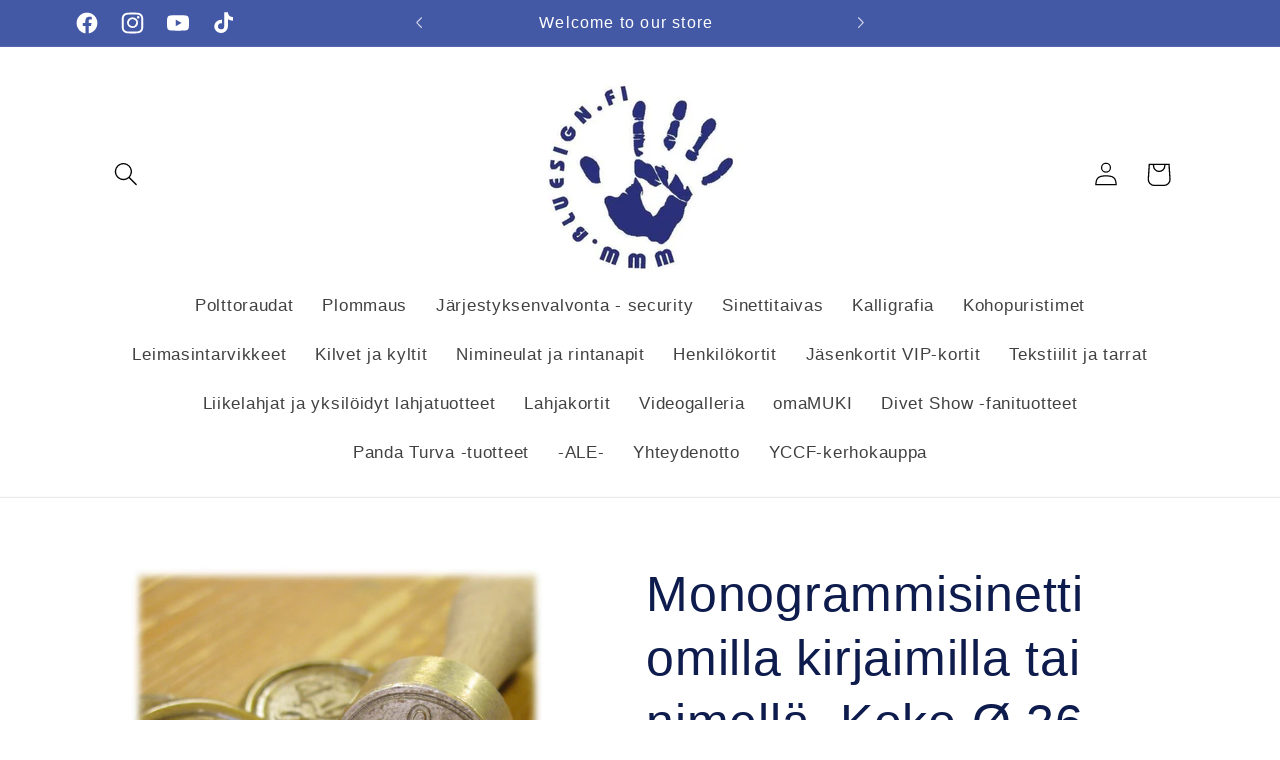

--- FILE ---
content_type: text/javascript; charset=utf-8
request_url: https://bluesign.fi/products/sinetti-valmiskuvalla-20-mm.js
body_size: 750
content:
{"id":1718605643845,"title":"Monogrammisinetti omilla kirjaimilla tai nimellä. Koko Ø 26 mm, useita eri fontteja.","handle":"sinetti-valmiskuvalla-20-mm","description":"\u003cdiv style=\"text-align: center;\"\u003e\u003cstrong\u003eMonogrammisinetti\u003c\/strong\u003e\u003c\/div\u003e\n\u003cdiv style=\"text-align: center;\"\u003evoimme yhdistää kaksi tai kolme kirjainta yhteen. \u003c\/div\u003e\n\u003cdiv style=\"text-align: center;\"\u003eSydän tai \u0026amp;-merkki mahtuu mukaan. Lähetämme aina oikovedoksen hyväksyttäväksi sinulle sähköpostitse ennen sinetin kaiverrusta. Kirjasinvalikoima numeroitu listaan.\u003c\/div\u003e\n\u003cdiv style=\"text-align: center;\"\u003eLaita meille haluamasi nimikirjaimet, niin teemme sinulle oikovedosmalleja\u003c\/div\u003e\n\u003cdiv style=\"text-align: center;\"\u003ehyväksyttäväksi ennen sinetin kaiverrusta.\u003c\/div\u003e\n\u003cdiv id=\"RkAB4SPYN-BsXGQGXtSBig\" class=\"pxFormGenerator\" style=\"margin: 0 auto;\"\u003e\u003c\/div\u003e","published_at":"2018-10-04T11:00:23+03:00","created_at":"2018-10-13T14:33:53+03:00","vendor":"opw-tku-sanja-sadwinski","type":"sinetti","tags":["hääleimasin","hääsinetti","joustava lakka","lakkasinetti","lakkatanko","rouhelakka","seal","seal wax","seal wax melting","sinetti","sinettilakka","sinettilakkatanko","sinettileimasin","vahasinetti","wedding seal"],"price":4700,"price_min":4700,"price_max":4700,"available":true,"price_varies":false,"compare_at_price":null,"compare_at_price_min":0,"compare_at_price_max":0,"compare_at_price_varies":false,"variants":[{"id":15790624669765,"title":"1","option1":"1","option2":null,"option3":null,"sku":"","requires_shipping":true,"taxable":true,"featured_image":null,"available":true,"name":"Monogrammisinetti omilla kirjaimilla tai nimellä. Koko Ø 26 mm, useita eri fontteja. - 1","public_title":"1","options":["1"],"price":4700,"weight":150,"compare_at_price":null,"inventory_management":null,"barcode":"","requires_selling_plan":false,"selling_plan_allocations":[]},{"id":15879694778437,"title":"2","option1":"2","option2":null,"option3":null,"sku":"","requires_shipping":true,"taxable":true,"featured_image":null,"available":true,"name":"Monogrammisinetti omilla kirjaimilla tai nimellä. Koko Ø 26 mm, useita eri fontteja. - 2","public_title":"2","options":["2"],"price":4700,"weight":150,"compare_at_price":null,"inventory_management":null,"barcode":"","requires_selling_plan":false,"selling_plan_allocations":[]},{"id":15879694811205,"title":"3","option1":"3","option2":null,"option3":null,"sku":"","requires_shipping":true,"taxable":true,"featured_image":null,"available":true,"name":"Monogrammisinetti omilla kirjaimilla tai nimellä. Koko Ø 26 mm, useita eri fontteja. - 3","public_title":"3","options":["3"],"price":4700,"weight":150,"compare_at_price":null,"inventory_management":null,"barcode":"","requires_selling_plan":false,"selling_plan_allocations":[]},{"id":15879694876741,"title":"4","option1":"4","option2":null,"option3":null,"sku":"","requires_shipping":true,"taxable":true,"featured_image":null,"available":true,"name":"Monogrammisinetti omilla kirjaimilla tai nimellä. Koko Ø 26 mm, useita eri fontteja. - 4","public_title":"4","options":["4"],"price":4700,"weight":150,"compare_at_price":null,"inventory_management":null,"barcode":"","requires_selling_plan":false,"selling_plan_allocations":[]},{"id":15879694909509,"title":"5","option1":"5","option2":null,"option3":null,"sku":"","requires_shipping":true,"taxable":true,"featured_image":null,"available":true,"name":"Monogrammisinetti omilla kirjaimilla tai nimellä. Koko Ø 26 mm, useita eri fontteja. - 5","public_title":"5","options":["5"],"price":4700,"weight":150,"compare_at_price":null,"inventory_management":null,"barcode":"","requires_selling_plan":false,"selling_plan_allocations":[]},{"id":15879694975045,"title":"6","option1":"6","option2":null,"option3":null,"sku":"","requires_shipping":true,"taxable":true,"featured_image":null,"available":true,"name":"Monogrammisinetti omilla kirjaimilla tai nimellä. Koko Ø 26 mm, useita eri fontteja. - 6","public_title":"6","options":["6"],"price":4700,"weight":150,"compare_at_price":null,"inventory_management":null,"barcode":"","requires_selling_plan":false,"selling_plan_allocations":[]},{"id":15879695040581,"title":"7","option1":"7","option2":null,"option3":null,"sku":"","requires_shipping":true,"taxable":true,"featured_image":null,"available":true,"name":"Monogrammisinetti omilla kirjaimilla tai nimellä. Koko Ø 26 mm, useita eri fontteja. - 7","public_title":"7","options":["7"],"price":4700,"weight":150,"compare_at_price":null,"inventory_management":null,"barcode":"","requires_selling_plan":false,"selling_plan_allocations":[]},{"id":15879695073349,"title":"8","option1":"8","option2":null,"option3":null,"sku":"","requires_shipping":true,"taxable":true,"featured_image":null,"available":true,"name":"Monogrammisinetti omilla kirjaimilla tai nimellä. Koko Ø 26 mm, useita eri fontteja. - 8","public_title":"8","options":["8"],"price":4700,"weight":150,"compare_at_price":null,"inventory_management":null,"barcode":"","requires_selling_plan":false,"selling_plan_allocations":[]},{"id":15879695138885,"title":"9","option1":"9","option2":null,"option3":null,"sku":"","requires_shipping":true,"taxable":true,"featured_image":null,"available":true,"name":"Monogrammisinetti omilla kirjaimilla tai nimellä. Koko Ø 26 mm, useita eri fontteja. - 9","public_title":"9","options":["9"],"price":4700,"weight":150,"compare_at_price":null,"inventory_management":null,"barcode":"","requires_selling_plan":false,"selling_plan_allocations":[]},{"id":15879695171653,"title":"10","option1":"10","option2":null,"option3":null,"sku":"","requires_shipping":true,"taxable":true,"featured_image":null,"available":true,"name":"Monogrammisinetti omilla kirjaimilla tai nimellä. Koko Ø 26 mm, useita eri fontteja. - 10","public_title":"10","options":["10"],"price":4700,"weight":150,"compare_at_price":null,"inventory_management":null,"barcode":"","requires_selling_plan":false,"selling_plan_allocations":[]}],"images":["\/\/cdn.shopify.com\/s\/files\/1\/0051\/9821\/7285\/products\/IMG_4801.jpg?v=1585498401","\/\/cdn.shopify.com\/s\/files\/1\/0051\/9821\/7285\/products\/Kopio-Fonttimallit-monogrammisinetteihin.jpg?v=1585498401","\/\/cdn.shopify.com\/s\/files\/1\/0051\/9821\/7285\/products\/sinettijalakat.jpg?v=1585498401","\/\/cdn.shopify.com\/s\/files\/1\/0051\/9821\/7285\/products\/sinetteja.jpg?v=1585498401"],"featured_image":"\/\/cdn.shopify.com\/s\/files\/1\/0051\/9821\/7285\/products\/IMG_4801.jpg?v=1585498401","options":[{"name":"kirjasinmalli  nro","position":1,"values":["1","2","3","4","5","6","7","8","9","10"]}],"url":"\/products\/sinetti-valmiskuvalla-20-mm","media":[{"alt":null,"id":5841156800581,"position":1,"preview_image":{"aspect_ratio":0.75,"height":1600,"width":1200,"src":"https:\/\/cdn.shopify.com\/s\/files\/1\/0051\/9821\/7285\/products\/IMG_4801.jpg?v=1585498401"},"aspect_ratio":0.75,"height":1600,"media_type":"image","src":"https:\/\/cdn.shopify.com\/s\/files\/1\/0051\/9821\/7285\/products\/IMG_4801.jpg?v=1585498401","width":1200},{"alt":null,"id":3360031703109,"position":2,"preview_image":{"aspect_ratio":0.687,"height":1024,"width":703,"src":"https:\/\/cdn.shopify.com\/s\/files\/1\/0051\/9821\/7285\/products\/Kopio-Fonttimallit-monogrammisinetteihin.jpg?v=1585498401"},"aspect_ratio":0.687,"height":1024,"media_type":"image","src":"https:\/\/cdn.shopify.com\/s\/files\/1\/0051\/9821\/7285\/products\/Kopio-Fonttimallit-monogrammisinetteihin.jpg?v=1585498401","width":703},{"alt":null,"id":5841149820997,"position":3,"preview_image":{"aspect_ratio":1.0,"height":393,"width":393,"src":"https:\/\/cdn.shopify.com\/s\/files\/1\/0051\/9821\/7285\/products\/sinettijalakat.jpg?v=1585498401"},"aspect_ratio":1.0,"height":393,"media_type":"image","src":"https:\/\/cdn.shopify.com\/s\/files\/1\/0051\/9821\/7285\/products\/sinettijalakat.jpg?v=1585498401","width":393},{"alt":null,"id":5841153818693,"position":4,"preview_image":{"aspect_ratio":2.026,"height":345,"width":699,"src":"https:\/\/cdn.shopify.com\/s\/files\/1\/0051\/9821\/7285\/products\/sinetteja.jpg?v=1585498401"},"aspect_ratio":2.026,"height":345,"media_type":"image","src":"https:\/\/cdn.shopify.com\/s\/files\/1\/0051\/9821\/7285\/products\/sinetteja.jpg?v=1585498401","width":699}],"requires_selling_plan":false,"selling_plan_groups":[]}

--- FILE ---
content_type: text/javascript;charset=utf-8
request_url: https://assets.cloudlift.app/api/assets/upload.js?shop=opw-tku-sanja-sadwinski.myshopify.com
body_size: 7041
content:
window.Cloudlift = window.Cloudlift || {};window.Cloudlift.upload = { config: {"app":"upload","shop":"opw-tku-sanja-sadwinski.myshopify.com","url":"https://bluesign.fi","api":"https://api.cloudlift.app","assets":"https://cdn.jsdelivr.net/gh/cloudlift-app/cdn@0.14.29","mode":"prod","currencyFormats":{"moneyFormat":"€{{amount_with_comma_separator}}","moneyWithCurrencyFormat":"€{{amount_with_comma_separator}} EUR"},"resources":["https://cdn.jsdelivr.net/gh/cloudlift-app/cdn@0.14.29/static/app-upload.css","https://cdn.jsdelivr.net/gh/cloudlift-app/cdn@0.14.29/static/app-upload.js"],"locale":"fi","i18n":{"upload.config.image.editor.color.exposure":"Exposure","upload.config.file.load.error":"Virhe kuormituksen aikana","upload.config.file.size.notavailable":"Ei saatavilla","upload.config.error.required":"Ole hyvä ja lataa tiedosto","upload.config.image.editor.crop.rotate.right":"Rotate right","upload.config.file.button.undo":"Kumoa","upload.config.error.fileCountMin":"Lataa vähintään {min} tiedostoa","upload.config.image.resolution.expected.min":"Minimum resolution is {minResolution}","upload.config.file.upload.error.revert":"Virhe palautuksen aikana","upload.config.image.size.tobig":"Kuva on liian iso","upload.config.image.editor.resize.height":"Height","upload.config.error.inapp":"Upload error","upload.config.image.editor.crop.aspect.ratio":"Aspect ratio","upload.config.image.editor.button.cancel":"Peruuta","upload.config.image.editor.status.error":"Virhe kuvaa ladattaessa","upload.config.file.button.retry":"Yritä uudelleen","upload.config.image.editor.util.markup.text":"Text","upload.config.image.ratio.expected":"Expected image ratio {ratio}","upload.config.file.button.remove":"Poista","upload.config.image.resolution.expected.max":"Maximum resolution is {maxResolution}","upload.config.error.inapp.facebook":"Please open the page outside of Facebook","upload.config.image.editor.util.markup.size":"Size","upload.config.image.size.expected.max":"Enimmäiskoko on {maxWidth} × {maxHeight}","upload.config.image.editor.util.markup.select":"Select","upload.config.file.uploading":"Ladataan","upload.config.image.editor.resize.width":"Width","upload.config.image.editor.crop.flip.horizontal":"Flip horizontal","upload.config.file.link":"\uD83D\uDD17","upload.config.image.editor.status.loading":"Ladataan kuvaa...","upload.config.image.editor.status.processing":"Käsitellään kuvaa","upload.config.file.loading":"Ladataan","upload.config.file.upload.canceled":"Lataus peruutettu","upload.config.file.upload.cancel":"napauta peruuttaaksesi","upload.config.image.editor.crop.rotate.left":"Rotate left","upload.config.file.type.notallowed":"Tiedostotyyppiä ei hyväksytä","upload.config.file.type.expected":"Odottaa {lastType}","upload.config.image.editor.util.markup":"Markup","upload.config.file.button.cancel":"Peruuta","upload.config.image.editor.status.waiting":"Odotetaan kuvaa…","upload.config.file.upload.retry":"Yritä uudelleen napauttamalla","upload.config.image.editor.resize.apply":"Apply","upload.config.image.editor.color.contrast":"Contrast","upload.config.file.size.tobig":"Tiedosto on liian suuri.","upload.config.dragdrop":"Vedä ja pudota tiedostot tai <u>Selaa</u>","upload.config.file.upload.undo":"napauta peruuttaaksesi","upload.config.image.editor.color.saturation":"Saturation","upload.config.file.button.upload":"Lataa","upload.config.file.size.waiting":"Odotetaan kokoa","upload.config.image.editor.util.color":"Colors","upload.config.error.inputs":"Täytä kaikki vaadittavat syöttökentät","upload.config.image.editor.util.markup.circle":"Circle","upload.config.image.type.notsupported":"Kuvatyyppiä ei tueta","upload.config.image.editor.crop.flip.vertical":"Flip vertical","upload.config.image.size.expected.min":"Pienin koko on {minWidth} × {minHeight}","upload.config.image.editor.button.reset":"Nollaa","upload.config.image.ratio.invalid":"Image ratio does not match","upload.config.error.ready":"Odota, että lähetys on valmis","upload.config.image.editor.crop.zoom":"Zoom","upload.config.file.upload.error.remove":"Virhe poiston aikana","upload.config.image.editor.util.markup.remove":"Remove","upload.config.image.resolution.max":"Image resolution too high","upload.config.image.editor.util.crop":"Crop","upload.config.image.editor.color.brightness":"Brightness","upload.config.image.editor.util.markup.draw":"Draw","upload.config.image.editor.util.resize":"Resize","upload.config.file.upload.error":"Virhe lataamisen aikana","upload.config.image.editor.util.filter":"Filter","upload.config.file.upload.complete":"Lataus valmis","upload.config.error.inapp.instagram":"Please open the page outside of Instagram","upload.config.image.editor.util.markup.arrow":"Arrow","upload.config.file.size.max":"Tiedoston enimmäiskoko on {filesize}","upload.config.image.resolution.min":"Image resolution is too low","upload.config.image.editor.util.markup.square":"Square","upload.config.image.size.tosmall":"Kuva on liian pieni!","upload.config.file.button.abort":"Keskeytä","upload.config.image.editor.button.confirm":"Lataa"},"level":1,"version":"0.14.29","setup":true,"fields":[{"uuid":"clykibuhfnqs","required":false,"hidden":false,"field":"upload","propertyTransform":true,"fieldProperty":"properties","fieldId":"_cl-upload","fieldThumbnail":"thumbnail","fieldThumbnailPreview":true,"className":"","label":"","text":"","selector":"","conditionMode":1,"conditions":[{"field":"product","operator":"equals","value":"","objects":[{"id":"4371543851077","title":"Sinetti omalla kuviolla Ø 20 mm","handle":"sinetti-omalla-kuvalla-o-20-mm"},{"id":"4371522289733","title":"Sinetti omalla kuviolla Ø 26 mm","handle":"kopio-sinetti-omalla-kuvalla-o-35-mm"},{"id":"4371511607365","title":"Sinetti omalla kuviolla Ø 35 mm","handle":"sinetti-omalla-kuvalla-o-35-mm"},{"id":"6681481510981","title":"Trodat 4907 -leimasin omalla tekstillä","handle":"trodat-4907-leimasin-omalla-tekstilla"},{"id":"6681479413829","title":"Trodat 4915 -leimasin omalla tekstillä","handle":"trodat-4915-leimasin-omalla-tekstilla"},{"id":"6840063230021","title":"Trodat Professional 5206 -leimasin omalla logolla","handle":"trodat-professional-5206"},{"id":"14848461472067","title":"RollUp-teline 85x200 cm","handle":"rollup-teline-85x200-cm"},{"id":"14888089256259","title":"Lippis omalla painatuksella","handle":"pipo-omalla-painatuksella-kopio"},{"id":"9032085438787","title":"Pipo omalla painatuksella","handle":"pipo-painatuksella"},{"id":"6840065556549","title":"Päivämääräleimasin, Trodat Professional 5430 omalla logolla/tekstillä","handle":"trodat-professional-5430-paivamaaraleimasin-omalla-logolla-tekstilla"},{"id":"14887977222467","title":"T-paita (unisex) omalla painatuksella","handle":"t-paita-unisex-omalla-painatuksella"},{"id":"4383902072901","title":"Tekstiilit painettuna tai brodeerattuna","handle":"tekstiilit-painettuna-tai-brodeerattuna"},{"id":"6681482362949","title":"Trodat 4642 -leimasin omalla tekstillä/logolla","handle":"kopio-trodat-4924-leimasin-omalla-tekstilla-logolla"},{"id":"6867284820037","title":"Trodat 4908 -leimasin omalla tekstillä","handle":"trodat-4908-leimasin-omalla-tekstilla"},{"id":"6681432719429","title":"Trodat 4910 -leimasin omalla tekstillä","handle":"trodat-4910-leimasin-omalla-tekstilla"},{"id":"6681435766853","title":"Trodat 4911 -leimasin omalla tekstillä","handle":"trodat-4911-leimasin-omalla-tekstilla"},{"id":"6681441927237","title":"Trodat 4912 -leimasin omalla tekstillä","handle":"trodat-4912-leimasin-omalla-tekstilla"},{"id":"6681445793861","title":"Trodat 4916 -leimasin omalla tekstillä","handle":"trodat-4916-leimasin-omalla-tekstilla"},{"id":"6723491627077","title":"Trodat 4921 -leimasin omalla tekstillä/logolla","handle":"trodat-4921-leimasin-omalla-tekstilla-logolla"},{"id":"6723490709573","title":"Trodat 4922 -leimasin omalla tekstillä/logolla","handle":"trodat-4922-leimasin-omalla-tekstilla-logolla"},{"id":"6723489038405","title":"Trodat 4923 -leimasin omalla tekstillä/logolla","handle":"trodat-4923-leimasin-omalla-tekstilla-logolla"},{"id":"6681485574213","title":"Trodat 4927 -leimasin omalla tekstillä tai logolla","handle":"trodat-4927-leimasin-omalla-tekstilla-tai-logolla"},{"id":"6840064114757","title":"Trodat Professional 5203 -leimasin omalla logolla","handle":"trodat-professional-5203-leimasin-omalla-logolla"},{"id":"6681418203205","title":"Trodat Professional 5204 -leimasin omalla logolla","handle":"trodat-5204-leimasin"},{"id":"6840064606277","title":"Trodat Professional 5205 -leimasin omalla logolla","handle":"trodat-professional-5205-leimasin-omalla-logolla"},{"id":"6741404155973","title":"Trodat Professional 5208 -leimasin omalla logolla","handle":"trodat-5208-leimasin-omalla-logolla"},{"id":"1714000855109","title":"Kaiverrus Ø 9 mm pihtiin","handle":"kaiverrus-o-8-mm-pihtiin"},{"id":"4381952507973","title":"Lyijyke 9 mm","handle":"lyijyke-8-mm"},{"id":"4369729355845","title":"EI MAINOKSIA - KIITOS","handle":"ei-mainoksia-kiitos"},{"id":"8612440015171","title":"Hautakilpi/muistolaatta","handle":"messinkinen-hautakilpi"},{"id":"6697305243717","title":"Huoltoajo-kyltti","handle":"huoltoajo-kyltti"},{"id":"4320014827589","title":"Polttoleimasimen lehmänkieli 200W kolviin","handle":"polttoleimasimen-lehmankieli-200w-kolviin"},{"id":"4320051265605","title":"Polttoleimasimen lehmänkieli 300W kolviin","handle":"polttoleimasimen-lehmankieli-200w-kolviin-1"},{"id":"4320052052037","title":"Polttoleimasimen lehmänkieli 400W kolviin","handle":"polttoleimasimen-lehmankieli-400w-kolviin"},{"id":"4368606593093","title":"Polttorauta 150W","handle":"polttorauta-150w"},{"id":"4368607019077","title":"Polttorauta 200W","handle":"polttorauta-200w"},{"id":"4320053100613","title":"Polttorauta 300W","handle":"polttoleimasin-200w"},{"id":"4320053657669","title":"Polttorauta 400W","handle":"polttoleimasin-400w"},{"id":"2159104360517","title":"Polttorauta, ulkoisessa lämmönlähteessä lämmitettävä","handle":"polttorauta-ulkoisessa-lammonlahteessa-lammitettava"},{"id":"4369736106053","title":"Palkintokilpi, messinkiä","handle":"palkintokilpi-messinkia"},{"id":"4369758584901","title":"Talonumerokyltti","handle":"talonumerokyltti"},{"id":"14750413357379","title":"TYÖNNÄ / VEDÄ -kilvet","handle":"tyonna-veda-kilvet"},{"id":"6684685795397","title":"Työnnä/push ja Vedä/pull -kilvet","handle":"tyonna-push-ja-veda-pull-kilvet"},{"id":"8684032590147","title":"Messinkinen ovikilpi kaiverruksella","handle":"messinkinen-ovikilpi-kaiverruksella"},{"id":"8685546242371","title":"Messinkinen ovikilpi kaiverruksella, 3 eri väriä","handle":"messinkinen-ovikilpi-kaiverruksella-4-eri-varia"},{"id":"8685524189507","title":"Messinkinen ovikilpi kaiverruksella, 3 erilaista","handle":"messinkinen-ovikilpi-kaiverruksella-1"},{"id":"8685467435331","title":"Messinkinen ovikilpi kaiverruksella, 4 eri kokoa","handle":"messinkinen-ovikilpi-kaiverruksella-3-eri-kokoa"},{"id":"6805899313221","title":"Ovikilpi kaiverruksella","handle":"ovikilpi-kaiverruksella"},{"id":"4369733517381","title":"Postilaatikkokilpi","handle":"postilaatikkokilpi"},{"id":"8685881459011","title":"Soikea messinkinen ovikilpi kaiverruksella","handle":"soikea-messinkinen-ovikilpi-kaiverruksella"},{"id":"4676611964997","title":"Wc-kyltit","handle":"kopio-wc-kyltti-vanhaa-lankkua-3-erilaista"},{"id":"4370564677701","title":"Harjoittelija nimineula","handle":"harjoittelija-nimineula"},{"id":"4370565365829","title":"Henkilökohtainen avustaja nimineula","handle":"henkilokohtainen-avustaja-nimineula"},{"id":"14754282242371","title":"Henkilökunta nimineula","handle":"henkilokunta-nimineula"},{"id":"4370466275397","title":"Kampanjanappi Ø 38 mm rintamerkki","handle":"rintamerkki-o-38-mm"},{"id":"6696493056069","title":"Kaulanauha papukaijaklipsillä ja turvalukolla, eri värejä","handle":"kaulanauha-papukaijaklipsilla"},{"id":"4370565103685","title":"Kausiapulainen nimineula","handle":"kausiapulainen-nimineula"},{"id":"4370565267525","title":"Konsulentti nimineula","handle":"konsulentti-nimineula"},{"id":"1711258075205","title":"Lemmikkikilvet","handle":"lemmikkikilvet"},{"id":"8978174705987","title":"Matkalaukun nimikortti","handle":"kopio-korttikotelot-ja-kiinnikkeet"},{"id":"1718605643845","title":"Monogrammisinetti omilla kirjaimilla tai nimellä. Koko Ø 26 mm, useita eri fontteja.","handle":"sinetti-valmiskuvalla-20-mm"},{"id":"14781117792579","title":"Nimineulat lähihoitaja/sairaanhoitaja","handle":"nimineulat-lahihoitaja-sairaanhoitaja"},{"id":"4370467586117","title":"Nimineulat opiskelijoille","handle":"nimineula-opiskelijoille"},{"id":"4370567233605","title":"OPAS nimineula","handle":"opas-nimineula"},{"id":"4370480627781","title":"Painettu 4-värinen + kaiverrettu nimineula logolla, nimellä ja tittelillä","handle":"kopio-perinteinen-kaiverrettu-nimineula-logolla-nimella-ja-tittelilla"},{"id":"4370472173637","title":"Perinteinen kaiverrettu nimineula logolla, nimellä ja tittelillä","handle":"kopio-nimineulat-opiskelijoille-n-20-kpl-erassa-a-6-50"},{"id":"4380360605765","title":"Puukaiverrukset","handle":"puukaiverrukset"},{"id":"6835560316997","title":"Päivämääräleimasin omalla tekstillä, Trodat 4850","handle":"paivamaaraleimasin-omalla-tekstilla-trodat-4850"},{"id":"6840067948613","title":"Päivämääräleimasin, Trodat Professional 5460 omalla logolla/tekstillä","handle":"paivamaaraleimasin-trodat-professional-5460"},{"id":"6681444057157","title":"Trodat 4913 -leimasin omalla tekstillä","handle":"trodat-4913-leimasin-omalla-tekstilla"},{"id":"6681447628869","title":"Trodat 4924 -leimasin omalla tekstillä/logolla","handle":"trodat-4924-leimasin-omalla-tekstilla-logolla"},{"id":"6681415548997","title":"Trodat Professional 5200 -leimasin omalla logolla","handle":"trodat-5200-leimasin"},{"id":"6815390662725","title":"Trodat Professional 5211 -leimasin omalla logolla","handle":"trodat-professional-5211-leimasin-omalla-logolla"},{"id":"6815391055941","title":"Trodat Professional 5212 -leimasin omalla logolla","handle":"trodat-professional-5212-leimasin-omalla-logolla"},{"id":"4370565529669","title":"Tulkki nimineula","handle":"tulkki-nimineula"},{"id":"4370565169221","title":"Vapaaehtoistyöntekijä nimineula","handle":"vapaaehtoistyontekija-nimineula"},{"id":"4370565627973","title":"Vuoropäällikkö nimineula","handle":"vuoropaallikko-nimineula"},{"id":"4383904333893","title":"Painetut tarrat","handle":"kopio-leikatut-tarrat-ikkunaan-autoon-jne"},{"id":"14849682768195","title":"Hiirimatto iso, pöytätabletti 26x39 cm","handle":"hiirimatto-iso-poytatabletti"},{"id":"6851325296709","title":"Muki valkoinen, värillinen sisusta ja kahva - omalla painatuksella","handle":"muki-painatuksella"},{"id":"14892252594499","title":"Neon ja pastellin väriset mukit - omalla painatuksella","handle":"muki-valkoinen-varillinen-sisusta-ja-kahva-omalla-painatuksella-kopio"},{"id":"14849698758979","title":"Pöytätabletti kankainen, omalla kuvalla","handle":"poytatabletti-kankaine-omalla-kuvalla"},{"id":"8992702693699","title":"Avaimenperä omalla kuvalla","handle":"avaimenpera-omalla-designilla"},{"id":"6874134380613","title":"Glitter-väriset mukit -  omalla painatuksella","handle":"glittervariset-mukit-omalla-painatuksella"},{"id":"4362578591813","title":"Henkilökortti/työmaakortti kuvalla","handle":"henkilokortti-yksiloity-kuvalla"},{"id":"4379822653509","title":"Hevosenkenkä nimellä","handle":"hevosenkenka-nimella"},{"id":"14782568563011","title":"Juutti kassi","handle":"meriteemaiset-kangaskassit-kopio"},{"id":"4380349104197","title":"Kaiverrus metallisiin lahjaesineisiin","handle":"kopio-lasikaiverrusta"},{"id":"4379826585669","title":"Kuksa kaiverrettuna","handle":"kuksat-kaiverrettuna"},{"id":"8947469975875","title":"Kuksa kaiverruksella, visakoivu","handle":"pahkakuksa-kaiverruksella"},{"id":"4380365029445","title":"Käyntikorttikotelot kaiverrettuna","handle":"kayntikorttikotelot-kaiverrettuna"},{"id":"4379833106501","title":"Lasikaiverrusta","handle":"lasikaiverrusta"},{"id":"4380389048389","title":"Lasinaluset 4 kpl omalla tekstillä","handle":"kopio-liikelahjat-ja-kynapainatukset"},{"id":"4380380102725","title":"Liikelahjat ja kynäpainatukset","handle":"liikelahjat-ja-kynapainatukset"},{"id":"6640595304517","title":"Lyhty lasikaiverruksella","handle":"lyhty-lasikaiverruksella"}],"tags":null}],"styles":{"file-grid":"0","max-height":"600px","min-height":"50px","font-family":"-apple-system, BlinkMacSystemFont, 'Segoe UI', Roboto,\nHelvetica, Arial, sans-serif, 'Apple Color Emoji', 'Segoe UI Emoji',\n'Segoe UI Symbol'","input-order":"top","label-color":"#455AA6","file-counter":"1","input-margin":"10px","buttons-color":"#fff","file-multiple":"1","label-font-size":"16px","label-color-drop":"#ffffff","area-border-radius":"5px","file-border-radius":"5px","label-font-size-drop":"16px","area-background-color":"#455AA6","file-background-color":"#455AA6","buttons-background-color":"rgba(0,0,0,0.5)","upload-error-background-color":"#FF0000","upload-success-background-color":"#008000"},"theme":"default","css":"#clykibuhfnqs .cl-hide{display:none!important}#clykibuhfnqs .cl-upload--label{color:#455aa6;font-size:16px;display:block}#clykibuhfnqs .cl-upload--input-field{margin-bottom:10px}#clykibuhfnqs .cl-upload--input{width:100%;box-sizing:border-box;padding:10px 18px;margin:0;border:1px solid #455aa6;border-radius:5px}#clykibuhfnqs input[type=checkbox].cl-upload--input,#clykibuhfnqs input[type=radio].cl-upload--input{width:1.2em;cursor:pointer}#clykibuhfnqs input[type=radio].cl-upload--input{vertical-align:middle;margin-right:10px}#clykibuhfnqs input[type=color].cl-upload--input{width:40px;height:40px;cursor:pointer;padding:0;border:0}#clykibuhfnqs input[type=radio]+.cl-upload-color-rect{margin-right:10px;margin-bottom:10px}#clykibuhfnqs input[type=radio]:checked+.cl-upload-color-rect{border:2px solid #404040}#clykibuhfnqs .cl-upload-color-rect{width:30px;height:30px;display:inline-block;vertical-align:middle;border-radius:3px}#clykibuhfnqs .cl-upload--invalid{border-color:#e60000}#clykibuhfnqs .cl-upload--errors{overflow:hidden;transition:max-height 2s ease-out;max-height:0}#clykibuhfnqs .cl-upload--errors.open{max-height:400px}#clykibuhfnqs .cl-upload--error{text-align:center;font-size:14px;cursor:pointer;position:relative;opacity:1;font-family:-apple-system,BlinkMacSystemFont,'Segoe UI',Roboto,Helvetica,Arial,sans-serif,'Apple Color Emoji','Segoe UI Emoji','Segoe UI Symbol';box-sizing:border-box;color:#fff;background-color:#f00;padding:.3rem .7rem;margin-bottom:.7rem;border:1px solid transparent;border-color:#e60000;border-radius:5px}#clykibuhfnqs .cl-upload--error:after{content:'x';position:absolute;right:1rem;top:.25rem}#clykibuhfnqs .cl-upload--error.dismissed{opacity:0;transition:opacity .3s ease-out}#clykibuhfnqs .filepond--root{font-family:-apple-system,BlinkMacSystemFont,'Segoe UI',Roboto,Helvetica,Arial,sans-serif,'Apple Color Emoji','Segoe UI Emoji','Segoe UI Symbol'}#clykibuhfnqs .filepond--root .filepond--drop-label{min-height:50px}#clykibuhfnqs .filepond--root{min-height:50px;max-height:600px}#clykibuhfnqs .filepond--root .filepond--drop-label{min-height:5.5em;padding-bottom:.5em}#clykibuhfnqs .filepond--root .filepond--list-scroller{margin-bottom:2em}#clykibuhfnqs .filepond--root .filepond--drop-label{min-height:65px}#clykibuhfnqs .cl-upload--counter{position:absolute;left:0;right:0;bottom:.5rem;z-index:10;text-align:center;font-size:12px;color:#fff;font-weight:bold;font-family:-apple-system,BlinkMacSystemFont,'Segoe UI',Roboto,Helvetica,Arial,sans-serif,'Apple Color Emoji','Segoe UI Emoji','Segoe UI Symbol'}#clykibuhfnqs .filepond--file-action-button{cursor:pointer;min-height:auto!important;height:1.625em}#clykibuhfnqs .filepond--drop-label{color:#fff}#clykibuhfnqs .filepond--drop-label label{cursor:pointer;width:auto!important;height:auto!important;position:relative!important;color:#fff!important;font-size:16px!important}#clykibuhfnqs .filepond--drop-label u{cursor:pointer;text-decoration-color:#fff}#clykibuhfnqs .filepond--label-action{text-decoration-color:#fff}#clykibuhfnqs .filepond--panel-root{background-color:#455aa6!important}#clykibuhfnqs .filepond--panel-root{border-radius:5px}#clykibuhfnqs .filepond--item-panel,#clykibuhfnqs .filepond--file-poster-wrapper,#clykibuhfnqs .filepond--image-preview-wrapper{border-radius:5px}#clykibuhfnqs .filepond--item-panel{background-color:#455aa6!important}#clykibuhfnqs .filepond--drip-blob{background-color:#999}#clykibuhfnqs .filepond--file-action-button{background-color:rgba(0,0,0,0.5)}#clykibuhfnqs .filepond--file-action-button{color:#fff}#clykibuhfnqs .filepond--file-action-button:hover,#clykibuhfnqs .filepond--file-action-button:focus{box-shadow:0 0 0 .125em #fff}#clykibuhfnqs .filepond--file{color:#fff;font-size:16px}#clykibuhfnqs [data-filepond-item-state*='error'] .filepond--item-panel,#clykibuhfnqs [data-filepond-item-state*='invalid'] .filepond--item-panel{background-color:#f00!important}#clykibuhfnqs [data-filepond-item-state*='invalid'] .filepond--file{color:#fff}#clykibuhfnqs [data-filepond-item-state='processing-complete'] .filepond--item-panel{background-color:#008000!important}#clykibuhfnqs [data-filepond-item-state='processing-complete'] .filepond--file{color:#fff}#clykibuhfnqs .filepond--image-preview-overlay-idle{color:rgba(39,51,94,0.8)}#clykibuhfnqs .filepond--image-preview,#clykibuhfnqs .filepond--file-poster{background-color:#455aa6}#clykibuhfnqs .filepond--image-preview-overlay-success{color:#008000}#clykibuhfnqs .filepond--image-preview-overlay-failure{color:#f00}","fileMimeTypes":[],"fileMimeTypesValidate":false,"fileSizeMaxPlan":10,"fileMultiple":true,"fileCountMin":0,"fileCountMax":10,"fileCounter":true,"fileQuantity":false,"fileFetch":true,"fileSubmitRemove":true,"fileSubmitClear":false,"fileName":false,"fileGrid":false,"imagePreview":false,"imageSizeValidate":false,"imageThumbnail":false,"imageThumbnailWidth":500,"imageThumbnailHeight":500,"convert":false,"convertInfo":false,"convertInfoPagesQuantity":false,"convertInfoLengthQuantity":false,"pdfMultiPage":false,"pdfTransparent":false,"serverTransform":false,"imageOriginal":false,"imageEditor":false,"imageEditorOpen":true,"imageEditorCropRestrict":false,"imageEditorCropRatios":[{"label":"Free","value":""},{"label":"Portrait","value":"3:2"},{"label":"Square","value":"1:1"},{"label":"Landscape","value":"4:3"}],"imageEditorUtils":[],"imageEditorPintura":false,"inputFields":[],"variantConfigs":[],"variantConfig":false}],"extensions":""}};loadjs=function(){var a=function(){},c={},u={},f={};function o(e,n){if(e){var t=f[e];if(u[e]=n,t)for(;t.length;)t[0](e,n),t.splice(0,1)}}function l(e,n){e.call&&(e={success:e}),n.length?(e.error||a)(n):(e.success||a)(e)}function h(t,r,s,i){var c,o,e=document,n=s.async,u=(s.numRetries||0)+1,f=s.before||a,l=t.replace(/^(css|img)!/,"");i=i||0,/(^css!|\.css$)/.test(t)?((o=e.createElement("link")).rel="stylesheet",o.href=l,(c="hideFocus"in o)&&o.relList&&(c=0,o.rel="preload",o.as="style")):/(^img!|\.(png|gif|jpg|svg)$)/.test(t)?(o=e.createElement("img")).src=l:((o=e.createElement("script")).src=t,o.async=void 0===n||n),!(o.onload=o.onerror=o.onbeforeload=function(e){var n=e.type[0];if(c)try{o.sheet.cssText.length||(n="e")}catch(e){18!=e.code&&(n="e")}if("e"==n){if((i+=1)<u)return h(t,r,s,i)}else if("preload"==o.rel&&"style"==o.as)return o.rel="stylesheet";r(t,n,e.defaultPrevented)})!==f(t,o)&&e.head.appendChild(o)}function t(e,n,t){var r,s;if(n&&n.trim&&(r=n),s=(r?t:n)||{},r){if(r in c)throw"LoadJS";c[r]=!0}function i(n,t){!function(e,r,n){var t,s,i=(e=e.push?e:[e]).length,c=i,o=[];for(t=function(e,n,t){if("e"==n&&o.push(e),"b"==n){if(!t)return;o.push(e)}--i||r(o)},s=0;s<c;s++)h(e[s],t,n)}(e,function(e){l(s,e),n&&l({success:n,error:t},e),o(r,e)},s)}if(s.returnPromise)return new Promise(i);i()}return t.ready=function(e,n){return function(e,t){e=e.push?e:[e];var n,r,s,i=[],c=e.length,o=c;for(n=function(e,n){n.length&&i.push(e),--o||t(i)};c--;)r=e[c],(s=u[r])?n(r,s):(f[r]=f[r]||[]).push(n)}(e,function(e){l(n,e)}),t},t.done=function(e){o(e,[])},t.reset=function(){c={},u={},f={}},t.isDefined=function(e){return e in c},t}();!function(e){loadjs(e.resources,"assets",{success:function(){var n,t="cloudlift."+e.app+".ready";"function"==typeof Event?n=new Event(t):(n=document.createEvent("Event")).initEvent(t,!0,!0),window.dispatchEvent(n)},error:function(e){console.error("failed to load assets",e)}})}(window.Cloudlift.upload.config);